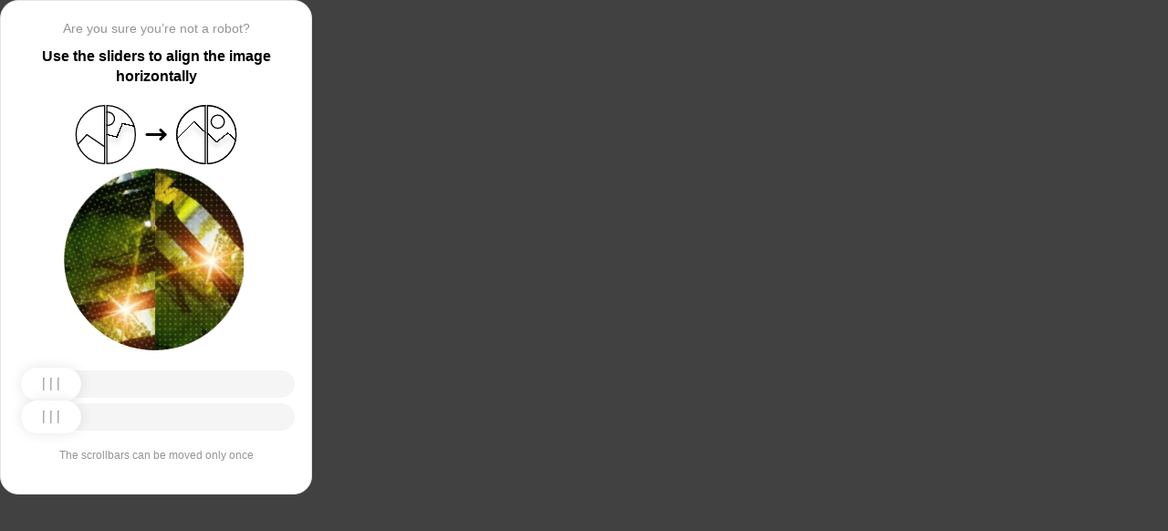

--- FILE ---
content_type: text/html; charset=utf-8
request_url: https://www.vbrr.ru/currency_rates/detail.php?ID=1142095
body_size: 81263
content:
<!doctypehtml><html lang=en><head><meta charset=UTF-8><meta content=width=device-width,initial-scale=1.0 name=viewport><title>Captcha</title><style>:root{--slider-1:url([data-uri]);--slider-2:url([data-uri])}.from-loader{backdrop-filter:blur(10px);z-index:1;border-radius:20px;flex-direction:column;justify-content:center;align-items:center;width:300px;height:500px;margin:auto;padding:20px;display:flex;position:absolute;inset:0}.loading-text{margin-top:16px;font-family:Helvetica;font-size:16px;font-weight:600;line-height:22.4px}.loader{aspect-ratio:1;--_m:conic-gradient(#0000 10%,#000),linear-gradient(#000 0 0)content-box;width:50px;height:50px;-webkit-mask:var(--_m);mask:var(--_m);-webkit-mask-composite:source-out;background:#1976d2;border-radius:50%;padding:8px;animation:1s linear infinite l3;mask-composite:subtract}@keyframes l3{to{transform:rotate(1turn)}}body{background:#414141}.main{background:#fff;border:1px solid #e5e5e5;border-radius:20px;flex-direction:column;align-items:center;width:300px;height:500px;margin:auto;padding:20px;display:flex;position:absolute;inset:0}.header{flex-direction:column;align-items:center;margin-bottom:20px;display:flex}.question{letter-spacing:0;color:#949494;margin-bottom:10px;font-family:Helvetica;font-size:14px;font-weight:400;line-height:20px}.use{letter-spacing:0;text-align:center;font-family:Helvetica;font-size:16px;font-weight:600;line-height:22px}.img-block{gap:2px;width:202px;height:200px;margin-bottom:20px;display:flex}.img-right-block{border-top-right-radius:100px;border-bottom-right-radius:100px;width:100px;height:200px;position:relative;overflow:hidden}.img-right{height:100%;position:absolute;top:0;left:-103px}.img-left-block{border-top-left-radius:100px;border-bottom-left-radius:100px;width:100px;height:200px;position:relative;overflow:hidden}.img-left{height:100%;position:absolute;top:0;left:0}.toggle-block{flex-direction:column;gap:20px;width:100%;display:flex}.slidecontainer{width:100%;position:relative}input[type=range]{-webkit-appearance:none;appearance:none;-webkit-transition:all .2s;cursor:pointer;background:#f5f5f5;border-radius:100px;outline:none;width:100%;height:30px;transition:opacity .2s}input[type=range]:-moz-focusring{outline-offset:-1px;outline:1px solid #fff}input[type=range]:focus::-moz-range-track{background:0 0}.slider-top1::-webkit-slider-thumb,.slider-bottom1::-webkit-slider-thumb{-webkit-appearance:none;appearance:none;background-position:50%;background-repeat:no-repeat;background-image:var(--slider-2);border-radius:100px;width:66px;height:36px;box-shadow:0 0 14px #0000001a}.slider-top::-webkit-slider-thumb,.slider-bottom::-webkit-slider-thumb{-webkit-appearance:none;appearance:none;background-position:50%;background-repeat:no-repeat;background-image:var(--slider-1);border-radius:100px;width:66px;height:36px;box-shadow:0 0 14px #0000001a}input[disabled][type=range]::-moz-range-thumb{-webkit-appearance:none;appearance:none;background-position:50%;background-repeat:no-repeat;background-image:var(--slider-2);border:none;border-radius:100px;outline:none;width:66px;height:36px;box-shadow:0 0 14px #0000001a}input[type=range]::-moz-range-thumb{-webkit-appearance:none;appearance:none;background-image:url([data-uri]);background-position:50%;background-repeat:no-repeat;border:none;border-radius:100px;outline:none;width:66px;height:36px;box-shadow:0 0 14px #0000001a}.slider-top:hover::-webkit-slider-thumb,.slider-bottom:hover::-webkit-slider-thumb{background-image:url([data-uri]);background-position:50%;box-shadow:0 0 14px #1976d299}input[type=range]:hover::-moz-range-thumb,.slider-top:hover::-webkit-slider-thumb,.slider-bottom:hover::-webkit-slider-thumb{background-image:url([data-uri]);background-position:50%;box-shadow:0 0 14px #1976d299}.slider-top.different-values::-webkit-slider-thumb{background-position:50%;background-repeat:no-repeat;box-shadow:0 0 14px #f4433699}.slider-bottom.different-values::-webkit-slider-thumb{background-image:url([data-uri]);background-position:50%;background-repeat:no-repeat;box-shadow:0 0 14px #f4433699}.slider-top.same-values::-webkit-slider-thumb,.slider-bottom.same-values::-webkit-slider-thumb{background-image:url([data-uri]);background-position:50%;box-shadow:0 0 14px #44c27499}.no-match-block,.match-block{z-index:1;display:none;position:absolute;top:225px;left:50%;transform:translate(-50%,-50%)}.disable-sl{pointer-events:none;-webkit-appearance:none;appearance:none;background-position:50%;background-repeat:no-repeat;border-radius:100px;width:66px;height:36px}.cpt{width:100%;height:100%;position:absolute;top:0;left:0;overflow:auto}.description{color:#949494;margin-top:16px;font-family:Helvetica;font-size:12px}.next-form-loader{flex-direction:column;justify-content:center;align-items:center;width:100%;height:100vh;overflow:hidden}.next-loading-text{color:#fff;letter-spacing:2px;margin-top:16px;font-family:Helvetica;font-size:20px;font-weight:600;line-height:28px}.next-loader{aspect-ratio:1;--_m:conic-gradient(#0000 10%,#000),linear-gradient(#000 0 0)content-box;width:50px;height:50px;-webkit-mask:var(--_m);mask:var(--_m);-webkit-mask-composite:source-out;background:#fff;border-radius:50%;padding:8px;animation:1s linear infinite l3;mask-composite:subtract}body{background:#414141;overflow:hidden}</style></head><body onload=sendF()><div class=cpt><div class=main><div class=from-loader><div class=loader></div><div class=loading-text><b>Loading...</b></div></div><div class=header><span class=question></span><span class=use></span></div><div><svg viewbox="0 0 178 65"fill=none height=65 width=178 xmlns=http://www.w3.org/2000/svg><g clip-path=url(#clip0_178_13940)><path d="M40.1123 50.8122L58.5446 25.1951L53.5787 -5.25078L-17.6777 6.3716L-13.1344 34.2264L2.4766 44.3155L13.1996 32.5912L40.1123 50.8122Z"stroke=black stroke-width=1.31269 /></g><path d="M1.35633 32.5C1.35633 15.1325 15.2599 1.01243 32.5436 0.662975V64.337C15.2599 63.9876 1.35633 49.8675 1.35633 32.5Z"stroke=black stroke-width=1.31269 /><g clip-path=url(#clip1_178_13940)><g filter=url(#filter0_d_178_13940)><path d="M14.5547 27.5202L6.26937 57.9724L21.5907 84.7469L84.2543 48.8886L70.237 24.3928L52.0802 20.4147L46.1463 35.1535L14.5547 27.5202Z"shape-rendering=crispEdges stroke=black stroke-width=1.31269 /></g><circle transform="rotate(-29.7797 36.2021 15.1328)"cx=36.2021 cy=15.1328 r=7.2198 stroke=black stroke-width=1.31269 /></g><path d="M35.1563 0.662975C52.4401 1.01243 66.3436 15.1325 66.3436 32.5C66.3436 49.8675 52.4401 63.9876 35.1563 64.337V0.662975Z"stroke=black stroke-width=1.31269 /><path d="M79 32.5L99 32.5"stroke=black stroke-linecap=round stroke-width=3 /><path d="M94 27.5L99 32.5L94 37.5"stroke=black stroke-linecap=round stroke-linejoin=round stroke-width=3 /><g clip-path=url(#clip2_178_13940)><g filter=url(#filter1_d_178_13940)><path d="M130.69 18.3777L108.375 40.6934V71.5417H180.573V43.3188L166.789 30.8483L154.319 40.6934L130.69 18.3777Z"shape-rendering=crispEdges stroke=black stroke-width=1.31269 /></g><circle cx=143.817 cy=32.8173 r=32.1609 stroke=black stroke-width=1.31269 /></g><path d="M111.656 32.5C111.656 15.1325 125.56 1.01243 142.844 0.662975V64.337C125.56 63.9876 111.656 49.8675 111.656 32.5Z"stroke=black stroke-width=1.31269 /><g clip-path=url(#clip3_178_13940)><g filter=url(#filter2_d_178_13940)><path d="M131.673 18.3777L109.357 40.6934V71.5417H181.555V43.3188L167.772 30.8483L155.302 40.6934L131.673 18.3777Z"shape-rendering=crispEdges stroke=black stroke-width=1.31269 /></g><circle cx=156.614 cy=18.3776 r=7.2198 stroke=black stroke-width=1.31269 /><circle cx=144.8 cy=32.8173 r=32.1609 stroke=black stroke-width=1.31269 /></g><path d="M145.456 0.662975C162.74 1.01243 176.644 15.1325 176.644 32.5C176.644 49.8675 162.74 63.9876 145.456 64.337V0.662975Z"stroke=black stroke-width=1.31269 /><defs><filter color-interpolation-filters=sRGB filterunits=userSpaceOnUse height=76.4893 id=filter0_d_178_13940 width=90.0868 x=0.313916 y=19.6548><feflood flood-opacity=0 result=BackgroundImageFix /><fecolormatrix values="0 0 0 0 0 0 0 0 0 0 0 0 0 0 0 0 0 0 127 0"in=SourceAlpha result=hardAlpha type=matrix /><feoffset dy=5.25077 /><fegaussianblur stddeviation=2.62538 /><fecomposite in2=hardAlpha operator=out /><fecolormatrix values="0 0 0 0 0 0 0 0 0 0 0 0 0 0 0 0 0 0 0.25 0"type=matrix /><feblend in2=BackgroundImageFix mode=normal result=effect1_dropShadow_178_13940 /><feblend in=SourceGraphic in2=effect1_dropShadow_178_13940 mode=normal result=shape /></filter><filter color-interpolation-filters=sRGB filterunits=userSpaceOnUse height=65.237 id=filter1_d_178_13940 width=84.0122 x=102.468 y=17.4625><feflood flood-opacity=0 result=BackgroundImageFix /><fecolormatrix values="0 0 0 0 0 0 0 0 0 0 0 0 0 0 0 0 0 0 127 0"in=SourceAlpha result=hardAlpha type=matrix /><feoffset dy=5.25077 /><fegaussianblur stddeviation=2.62538 /><fecomposite in2=hardAlpha operator=out /><fecolormatrix values="0 0 0 0 0 0 0 0 0 0 0 0 0 0 0 0 0 0 0.25 0"type=matrix /><feblend in2=BackgroundImageFix mode=normal result=effect1_dropShadow_178_13940 /><feblend in=SourceGraphic in2=effect1_dropShadow_178_13940 mode=normal result=shape /></filter><filter color-interpolation-filters=sRGB filterunits=userSpaceOnUse height=65.237 id=filter2_d_178_13940 width=84.0122 x=103.45 y=17.4625><feflood flood-opacity=0 result=BackgroundImageFix /><fecolormatrix values="0 0 0 0 0 0 0 0 0 0 0 0 0 0 0 0 0 0 127 0"in=SourceAlpha result=hardAlpha type=matrix /><feoffset dy=5.25077 /><fegaussianblur stddeviation=2.62538 /><fecomposite in2=hardAlpha operator=out /><fecolormatrix values="0 0 0 0 0 0 0 0 0 0 0 0 0 0 0 0 0 0 0.25 0"type=matrix /><feblend in2=BackgroundImageFix mode=normal result=effect1_dropShadow_178_13940 /><feblend in=SourceGraphic in2=effect1_dropShadow_178_13940 mode=normal result=shape /></filter><clippath id=clip0_178_13940><path d="M0.699982 32.5C0.699982 14.5507 15.2507 0 33.2 0V65C15.2507 65 0.699982 50.4493 0.699982 32.5Z"fill=white /></clippath><clippath id=clip1_178_13940><path d="M34.5 0C52.4492 0 67 14.5507 67 32.5C67 50.4493 52.4492 65 34.5 65V0Z"fill=white /></clippath><clippath id=clip2_178_13940><path d="M111 32.5C111 14.5507 125.551 0 143.5 0V65C125.551 65 111 50.4493 111 32.5Z"fill=white /></clippath><clippath id=clip3_178_13940><path d="M144.8 0C162.749 0 177.3 14.5507 177.3 32.5C177.3 50.4493 162.749 65 144.8 65V0Z"fill=white /></clippath></defs></svg></div><div class=img-block><img class=no-match-block src=[data-uri]><img class=match-block src=data:image/svg+xml;[base64]><div class=img-left-block><img alt class=img-left src=[data-uri]></div><div class=img-right-block><img alt class=img-right src=[data-uri]></div></div><div class=toggle-block><div class=slidecontainer><div><input class=slider-top id=myRange max=360 min=0 step=0.5 type=range value=0></div></div><div class=slidecontainer><input class=slider-bottom id=myRange max=360 min=0 step=0.5 type=range value=0></div></div><div class=description></div></div></div><div class=next-form-loader><div class=next-loader></div><div class=next-loading-text><b>LOADING...</b></div></div><script>let langArray=['ru','en'];let langHeader={'ru':'Вы точно не робот?','en':'Are you sure you’re not a robot?',default:'Are you sure you’re not a robot?'}
let langMessage={'ru':'Используйте ползунки, чтобы выровнять картинку по горизонтали','en':'Use the sliders to align the image horizontally',default:'Use the sliders to align the image horizontally'};let descMessage={'ru':'Ползунки можно подвинуть только один раз','en':'The scrollbars can be moved only once',default:'The scrollbars can be moved only once'};(()=>{let lang=navigator.language||navigator.userLanguage||"en";lang=lang.split("-")[0].toLowerCase();let message=document.getElementsByClassName('use');let question=document.getElementsByClassName('question');let desc=document.getElementsByClassName('description');if(langArray.includes(lang)){message[0].innerText=langMessage[lang];question[0].innerText=langHeader[lang];desc[0].innerText=descMessage[lang];}
else{message[0].innerText=langMessage.default;question[0].innerText=langHeader.default;desc[0].innerText=descMessage.default;}})()
function get_param(store,type,id){var o=document.cookie.split(';');var p=undefined;for(var i=0;i<o.length;i++){if(o[i].indexOf(store)!=-1){var a=o[i].split('=');if(a.length>1){var q=a[1].split(',');if(q.length>id){p=q[id];}}}}
if(p==undefined){if(type=="int"){return 0;}if(type=="str"){return"";}}if(type=="int"){return parseInt(p);}return p+"";}
function mini_hostname(hostname,medium){if(hostname==undefined||hostname==""){return hostname;}
hostname=hostname.replace("www.","");if(medium=="organic"){if(get_param("__cap_p_","int",0)==1){hostname=hostname.split(".")[0];}}
return hostname;}
function get_utm_medium(){var mediums={"organic":["yandex","google","bing","search.yahoo","yahoo"],"referral":null};var m,a,v,f=0;var p=document.createElement("a");p.href=document.referrer;for(m in mediums){a=mediums[m];if(a==null){break;}
f=0;for(var i=0;i<a.length;i++){v=a[i];if(p.hostname.indexOf(v+'.')==0||p.hostname.indexOf('www.'+v+'.')==0){f=1;break;}}
if(f===1){break;}}
return m;}
function check_2l_loc_ref(loc,ref){var du2l=(get_param("__cap_p_","int",1)==1);if(du2l==0){return false;}
refspl=ref.split('.');locspl=loc.split('.');if(refspl.length>=2){var c=0;for(var i=locspl.length-1,j=refspl.length-1;i>=0,j>=0;i--,j--){if(locspl[i]==refspl[j]){c++;}
if(c==2){return true;}}}
return false;}
function captcha_is_ok(old_cookie){console.log(document.cookie)
console.log(old_cookie)
if((document.cookie==null||document.cookie==undefined||document.cookie.indexOf("__hash_")==-1)){return false;}
if(old_cookie!=null&&old_cookie!=undefined){if(old_cookie.indexOf("__hash_")!=-1&&document.cookie.indexOf(old_cookie)!=-1){return false;}}
return true;}
function construct_utm_uri(){var p=document.createElement('a');p.href=document.referrer;if(p.href=="")
{return window.location.href;}
var ref=p.hostname.replace("www.","");var loc=window.location.hostname.replace("www.","");if(loc==ref)
{return window.location.href;}
if(check_2l_loc_ref(loc,ref)==true)
{return window.location.href;}
if(window.location.href.indexOf("utm_")!=-1||window.location.href.indexOf("gclid=")!=-1||window.location.href.indexOf("yclid=")!=-1){return window.location.href;}
var uri=window.location.href;if(uri.indexOf('?')!=-1){uri+='&';}else{uri+='?';}
var medium=get_utm_medium();var hostname=mini_hostname(p.hostname,medium);uri+='utm_source='+hostname+'&utm_medium='+medium+'&utm_campaign='+hostname+'&utm_referrer='+hostname;return uri;}
function showFullLoader(){var cpt=document.querySelector(".cpt");cpt.style.display='none';let nextLoader=document.querySelector('.next-form-loader');nextLoader.style.display='flex';}
document.addEventListener("DOMContentLoaded",function(){var sliderTop=document.querySelector(".slider-top");var sliderBottom=document.querySelector(".slider-bottom");var noMatchImage=document.querySelector(".no-match-block");var matchTextImage=document.querySelector(".match-block");var loader=document.querySelector(".from-loader");let nextLoader=document.querySelector('.next-form-loader');nextLoader.style.display='none';loader.style.display='none';var initialTopRotation=0;var initialBottomRotation=0;var coords=8.3;sliderTop.value=0;sliderBottom.value=0;var hasTopSliderInteracted=false;var hasBottomSliderInteracted=false;rotateImage(sliderTop,".img-left",initialTopRotation);rotateImage(sliderBottom,".img-right",initialBottomRotation);sliderTop.addEventListener("input",function(){rotateImage(sliderTop,".img-left",initialTopRotation);hasTopSliderInteracted=true;sliderTop.value=this.value;noMatchImage.style.display="none";resetSliderColors();});document.addEventListener("mouseup",function(){if(!sliderTop.disabled&&hasTopSliderInteracted){sliderTop.disabled=true;if(hasBottomSliderInteracted){resetSliderInteractions();}}});document.addEventListener("touchend",function(){if(!sliderTop.disabled&&hasTopSliderInteracted){sliderTop.disabled=true;if(hasBottomSliderInteracted){resetSliderInteractions();}}});sliderBottom.addEventListener("input",function(){rotateImage(sliderBottom,".img-right",initialBottomRotation);sliderBottom.value=this.value;hasBottomSliderInteracted=true;});sliderBottom.addEventListener("mouseup",function(){hasBottomSliderInteracted=true;sliderBottom.disabled=true;sliderBottom.classList.remove('slider-bottom');sliderBottom.classList.add('slider-bottom1');sliderBottom.classList.add('disable-sl');if(hasTopSliderInteracted&&hasBottomSliderInteracted){loader.style.display='flex';var xmlhttp=new XMLHttpRequest();var old_cookie=document.cookie;xmlhttp.open("POST",window.location.href,true);xmlhttp.onreadystatechange=()=>{if(xmlhttp.readyState===4){if(captcha_is_ok(old_cookie)){console.log("Captcha ok!");showFullLoader();}
window.location.href=construct_utm_uri();}};xmlhttp.setRequestHeader("Captcha-Code",Math.floor(sliderTop.value)+","+Math.floor(sliderBottom.value));xmlhttp.send();}});sliderBottom.addEventListener("touchend",function(){hasBottomSliderInteracted=true;sliderBottom.disabled=true;sliderBottom.classList.remove('slider-bottom');sliderBottom.classList.add('slider-bottom1');sliderBottom.classList.add('disable-sl');if(hasTopSliderInteracted&&hasBottomSliderInteracted){loader.style.display='flex';var xmlhttp=new XMLHttpRequest();var old_cookie=document.cookie;xmlhttp.open("POST",window.location.href,true);xmlhttp.onreadystatechange=()=>{if(xmlhttp.readyState===4){if(captcha_is_ok(old_cookie)){console.log("Captcha ok!");showFullLoader();}
window.location.href=construct_utm_uri();}};xmlhttp.setRequestHeader("Captcha-Code",Math.floor(sliderTop.value)+","+Math.floor(sliderBottom.value));xmlhttp.send();}});sliderTop.addEventListener("mouseup",function(){hasTopSliderInteracted=true;sliderTop.disabled=true;sliderTop.classList.remove('slider-top');sliderTop.classList.add('slider-top1');sliderTop.classList.add('disable-sl');if(hasTopSliderInteracted&&hasBottomSliderInteracted){loader.style.display='flex';var xmlhttp=new XMLHttpRequest();var old_cookie=document.cookie;xmlhttp.open("POST",window.location.href,true);xmlhttp.onreadystatechange=()=>{if(xmlhttp.readyState===4){if(captcha_is_ok(old_cookie)){console.log("Captcha ok!");showFullLoader();}
window.location.href=construct_utm_uri();}};xmlhttp.setRequestHeader("Captcha-Code",Math.floor(sliderTop.value)+","+Math.floor(sliderBottom.value));xmlhttp.send();}});sliderTop.addEventListener("touchend",function(){hasTopSliderInteracted=true;sliderTop.disabled=true;sliderTop.classList.remove('slider-top');sliderTop.classList.add('slider-top1');sliderTop.classList.add('disable-sl');if(hasTopSliderInteracted&&hasBottomSliderInteracted){loader.style.display='flex';var xmlhttp=new XMLHttpRequest();var old_cookie=document.cookie;xmlhttp.open("POST",window.location.href,true);xmlhttp.onreadystatechange=()=>{if(xmlhttp.readyState===4){if(captcha_is_ok(old_cookie)){console.log("Captcha ok!");showFullLoader();}
window.location.href=construct_utm_uri();}};xmlhttp.setRequestHeader("Captcha-Code",Math.floor(sliderTop.value)+","+Math.floor(sliderBottom.value));xmlhttp.send();}});function resetSliderColors(){sliderTop.classList.remove("same-values","different-values");sliderBottom.classList.remove("same-values","different-values");}
function resetSliderInteractions(){hasTopSliderInteracted=false;hasBottomSliderInteracted=false;}
function rotateImage(slider,imageSelector,initialRotation){var rotation=parseInt(slider.value);document.querySelector(imageSelector).style.transform="rotate("+rotation+"deg)";}
function getRotationAngle(imageSelector){var element=document.querySelector(imageSelector);var style=window.getComputedStyle(element);var matrix=style.transform||style.webkitTransform||style.mozTransform;var angle=0;if(matrix&&matrix!=="none"){var values=matrix.split("(")[1].split(")")[0].split(",");var a=values[0];var b=values[1];angle=Math.round(Math.atan2(b,a)*(180/Math.PI));}
return angle;}});</script><script>const rawKey='86c8d001cd35688c1cec36d6fbf9889af6351a20ef202f92051c2ce5a052fe99'
const ivData=[78,8,127,169,135,68,100,133,106,102,106,54,32,109,78,90]
const iv=new Uint8Array(16).map((_,i)=>ivData[i]);function arrayBufferToHex(buffer){return[...new Uint8Array(buffer)].map(byte=>byte.toString(16).padStart(2,'0')).join('');}
function hexToArrayBuffer(hex){const bytes=new Uint8Array(hex.length/2);for(let i=0;i<hex.length;i+=2){bytes[i/2]=parseInt(hex.substr(i,2),16);}
return bytes.buffer;}
function bytesToBase64(bytes){const binString=[...new Uint8Array(bytes)].map((byte)=>String.fromCodePoint(byte),).join("");return btoa(binString);}
async function importKey(){return crypto.subtle.importKey('raw',hexToArrayBuffer(rawKey),{name:'AES-CBC',length:256},false,['encrypt','decrypt']);}
async function encryptText(text){const encoder=new TextEncoder();const key=await importKey();const encrypted=await crypto.subtle.encrypt({name:'AES-CBC',iv},key,encoder.encode(text));return bytesToBase64(encrypted)}
async function createF(){const parseIn=(element,options)=>{return{element,options}}
var sourceValueNames=[];var sourceValues=[];let gl=document.createElement('canvas').getContext('webgl')
const unparsedData=[parseIn(navigator,{functions:{skipPatterns:['getDi']}}),parseIn(window.screen),parseIn(new AudioContext()),parseIn(gl,{functions:{disableParse:true},objects:{disableParse:true}}),parseIn(gl.getParameter(gl.getExtension('WEBGL_debug_renderer_info').UNMASKED_RENDERER_WEBGL)),parseIn(gl.getParameter(gl.getExtension('WEBGL_debug_renderer_info').UNMASKED_VENDOR_WEBGL)),]
return await toJSON(unparsedData);async function toJSON(data){const result=[]
for(let item of data){if(!item.element)continue;result.push(await parse(item))}
let source={appCodeName:result[0]?.appCodeName,appName:result[0]?.appName,bluetooth:result[0]?.bluetooth?.getAvailability,cookieEnabled:result[0]?.cookieEnabled,deviceMemory:result[0]?.deviceMemory,wgslLanguageFeatures:result[0]?.gpu?.wgslLanguageFeatures?.size,getPreferredCanvasFormat:result[0]?.gpu?.getPreferredCanvasFormat,hardwareConcurrency:result[0]?.hardwareConcurrency,keyboard:result[0]?.keyboard?.getLayoutMap?.size,language:result[0]?.language,mediaDevices:result[0]?.mediaDevices?.getSupportedConstraints,pdfViewerEnabled:result[0]?.pdfViewerEnabled,platform:result[0]?.platform,plugins:result[0]?.plugins?.length,product:result[0]?.product,userAgent:result[0]?.userAgent,os:result[0]?.userAgentData?.platform,mobile:result[0]?.userAgentData?.mobile,webdriver:result[0]?.webdriver,monitor:result[1],destinationSound:result[2]?.destination?.channelCount,videoCard:result[4],company:result[5]}
for(let el in result[0]?.mediaDevices?.getSupportedConstraints){source['mediaDevices_'+el]=result[0]?.mediaDevices?.getSupportedConstraints[el];}
for(let mon in result[1]){source['monitor_'+mon]=result[1][mon];}
for(let mo in source.monitor_orientation){source['monitor_orientation_'+mo]=source.monitor_orientation[mo];}
delete source['monitor_orientation'];delete source['monitor'];delete source['mediaDevices'];source.host=location.host;let resultSource={};['appCodeName','appName','bluetooth','cookieEnabled','deviceMemory','wgslLanguageFeatures','getPreferredCanvasFormat','hardwareConcurrency','keyboard','language','pdfViewerEnabled','platform','plugins','product','userAgent','os','mobile','webdriver','destinationSound','videoCard','company','mediaDevices_aspectRatio','mediaDevices_autoGainControl','mediaDevices_brightness','mediaDevices_channelCount','mediaDevices_colorTemperature','mediaDevices_contrast','mediaDevices_deviceId','mediaDevices_displaySurface','mediaDevices_echoCancellation','mediaDevices_exposureCompensation','mediaDevices_exposureMode','mediaDevices_exposureTime','mediaDevices_facingMode','mediaDevices_focusDistance','mediaDevices_focusMode','mediaDevices_frameRate','mediaDevices_groupId','mediaDevices_height','mediaDevices_iso','mediaDevices_latency','mediaDevices_noiseSuppression','mediaDevices_pan','mediaDevices_pointsOfInterest','mediaDevices_resizeMode','mediaDevices_sampleRate','mediaDevices_sampleSize','mediaDevices_saturation','mediaDevices_sharpness','mediaDevices_suppressLocalAudioPlayback','mediaDevices_tilt','mediaDevices_torch','mediaDevices_whiteBalanceMode','mediaDevices_width','mediaDevices_zoom','monitor_availWidth','monitor_availHeight','monitor_width','monitor_height','monitor_colorDepth','monitor_pixelDepth','monitor_availLeft','monitor_availTop','monitor_onchange','monitor_isExtended','monitor_orientation_angle','monitor_orientation_type','monitor_orientation_onchange'].forEach(el=>{resultSource[el]=source[el];});return resultSource}
async function parse(item){const createPending=async(key,func)=>{if(func instanceof Promise)func.catch(()=>'fetching error')
return{key,data:await func}}
const resolvePendings=async(store,pending)=>{await Promise.all(pending).then((resolved)=>{resolved.forEach((payload)=>{store[payload.key]=payload.data})})}
const appendGettersFromProtoTo=(item)=>{const findGetters=(item)=>{if(!item||!'__proto__'in item)return[]
return Object.entries(Object.getOwnPropertyDescriptors(item.__proto__)).filter(([key,descriptor])=>descriptor.get==='function')}
for(let[key,descriptor]of findGetters(item))item[key]=descriptor.get()}
const parseFields=async(item,parent)=>{const options=('options'in item)?item.options:undefined
item=item.element
const store={}
const pending=[]
for(let key in item){if(item[key]===undefined)continue
if(!item[key]||Object.getPrototypeOf(item[key])===Object.prototype){store[key]=item[key]
continue}
if(typeof item[key]==='function'&&!options?.functions?.disableParse){if(options?.functions?.skipPatterns instanceof Array&&includesAtLeastOne(key,options?.functions?.skipPatterns))continue
if(item[key].length===0&&!Object.hasOwn(window,key)&&includesAtLeastOne(key,['createGain','createOscillator','enumerate','getPreferred','get'])){try{let result=item[key]()
if(result instanceof Promise){result=await result.catch(()=>undefined)}
if(typeof result!='object')store[key]=result
else pending.push(createPending(key,parseFields(parseIn(result),item)))}catch(e){store[key]='get error'}}
continue}
if(typeof item[key]==='object'&&!options?.objects?.disableParse){if(item[key]==parent)store[key]='Parent ref'
else pending.push(createPending(key,parseFields(parseIn(item[key],options),item)))}else store[key]=item[key]}
await resolvePendings(store,pending).catch(()=>{store['pending']='error'})
return store}
if(!'element'in item)return{}
if(typeof item.element!='object')return item.element
appendGettersFromProtoTo(item.element)
const store=await parseFields(item).catch(()=>({}))
if(isEmpty(store))return undefined
return store}
function isEmpty(data){if(data===undefined)return true
if(typeof data!="object")return false
for(const key in data)
if(Object.hasOwn(data,key))return false;return true;}
function includesAtLeastOne(str,patterns){if(!patterns)return false
for(let pattern of patterns)
if(str.includes(pattern))return true
return false}}
async function sendF(){const fJson=await createF();const encryptedF=await encryptText(JSON.stringify(fJson))
const res=await fetch("/",{method:"POST",headers:{"Content-Type":"application/json","X-09794e04-734c-4e34-b0d8-1baaa3a960ad":Date.now().toString(),},body:encryptedF,});}</script></body></html>